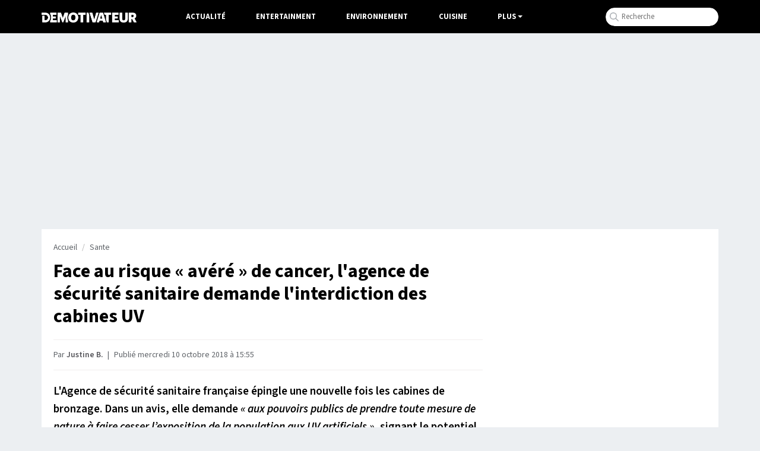

--- FILE ---
content_type: text/html; charset=UTF-8
request_url: https://www.demotivateur.fr/article/face-au-risque-avere-de-cancer-l-agence-de-securite-sanitaire-demande-l-interdiction-des-cabines-uv-14652
body_size: 17209
content:
<!doctype html>
<html lang="fr">
  <head>
    <meta charset="utf-8">
    <meta name="viewport" content="width=device-width, initial-scale=1, shrink-to-fit=no">
    <meta name="robots" content="index, follow, max-image-preview:large, max-snippet:-1, max-video-preview:-1">
    <title>Face au risque « avéré » de cancer, l'agence de sécurité sanitaire demande l'interdiction des cabines UV</title>
    <meta name="author" content="Demotivateur">
    <meta name="country" content="France">
    <meta name="description" content="L'Agence de sécurité sanitaire française épingle une nouvelle fois les cabines de bronzage. Dans un avis, elle demande « aux pouvoirs publics de prendre toute...">
    <meta property="og:site_name" content="Demotivateur">
    <meta property="og:title" content="Face au risque « avéré » de cancer, l'agence de sécurité sanitaire demande l'interdiction des cabines UV">
    <meta property="og:url" content="https://www.demotivateur.fr/article/face-au-risque-avere-de-cancer-l-agence-de-securite-sanitaire-demande-l-interdiction-des-cabines-uv-14652">
    <meta property="og:description" content="L'Agence de sécurité sanitaire française épingle une nouvelle fois les cabines de bronzage. Dans un avis, elle demande « aux pouvoirs publics de prendre toute...">
    <meta property="og:image" content="https://www.demotivateur.fr/images-buzz/cover/17157301355bbe009b220be_Couv2.jpg">
    <meta property="og:locale" content="fr_FR" />
    <meta name="twitter:card" content="summary_large_image">
    <meta name="twitter:site" content="@demotivateur">
    <meta name="twitter:title" content="Face au risque « avéré » de cancer, l'agence de sécurité sanitaire demande l'interdiction des cabines UV">
    <meta name="twitter:description" content="L'Agence de sécurité sanitaire française épingle une nouvelle fois les cabines de bronzage. Dans un avis, elle demande « aux pouvoirs publics de prendre toute...">
    <meta name="twitter:image" content="https://www.demotivateur.fr/images-buzz/cover/17157301355bbe009b220be_Couv2.jpg">
    <link rel="icon" type="image/ico" href="/img/favicon/favicon.ico">
    <link rel="icon" type="image/png" sizes="32x32" href="/img/favicon/favicon-32x32.png">
    <link rel="icon" type="image/png" sizes="16x16" href="/img/favicon/favicon-16x16.png">
    <link rel="apple-touch-icon" type="image/png" sizes="180x180" href="/img/apple-touch.png">
    <meta name="bsi" content="134559976793"/>
            <link rel="canonical" href="https://www.demotivateur.fr/article/face-au-risque-avere-de-cancer-l-agence-de-securite-sanitaire-demande-l-interdiction-des-cabines-uv-14652">    <link type="application/rss+xml" href="https://www.demotivateur.fr/news.rss" title="Demotivateur - Dernières news" rel="alternate">
<!-- Fonts early (HTTP/2 friendly) -->
  <link rel="preload" as="font" href="/google_fonts/nwpStKy2OAdR1K-IwhWudF-R3w8aZejf5Hc.woff2" type="font/woff2" crossorigin>
<link rel="preconnect" href="https://static.fastcmp.com" crossorigin>
<link rel="preconnect" href="https://sdk.mrf.io" crossorigin>
  <script data-cfasync="false">
  window.FAST_CMP_OPTIONS = {
    publisherName: 'Demotivateur',
    domainUid: '2881e1e0-1a0e-5a2b-80bf-7016b63a1967',
    countryCode: 'FR',
    policyUrl: 'https://www.demotivateur.fr/politique-de-confidentialite',
    displaySynchronous: false,
    customOpener: false,
    bootstrap: { excludedIABVendors: [], excludedGoogleVendors: [] },
    translations: {
      fr: {
        buttons: {
          accept: 'Fermer et Accepter',
        }
      },
    },
    publisherLogo: function (dom) {
      return dom.createElement('svg', {
        fill: 'none',
        viewBox: '0 0 400 41.611',
        height: '24px',
        children: [
          dom.createElement('path', {
            fill: '#000',
            d: 'M.503.39C.227.668 0 2.93 0 5.417v4.521l9.228.233c10.375.261 12.581 1.015 15.494 5.302 4.558 6.707-1.943 17.103-9.986 15.968-1.638-.231-1.651-.29-1.984-9.293l-.336-9.061H3.02v28.188l9.061-.051c10.56-.06 13.491-.988 18.293-5.793 10.25-10.255 7.585-26.497-5.398-32.893C20.51.338 2.161-1.273.503.39m35.906.047c-1.29.532-.999 5.341.5 8.281 3.296 6.461 3.267 17.1-.065 23.632-.918 1.798-1.279 3.631-1.141 5.779l.203 3.146h28.188v-9.396l-8.222-.188-8.221-.189v-6.67h12.752V16.107H47.651V10.11l7.886-.189 7.886-.189V.336L50.336.214C43.138.147 36.871.247 36.409.437m30.338.41c-.179.465-.245 9.752-.147 20.637l.179 19.791h10.738l.335-10.979.336-10.979 4.26 10.447c6.571 16.117 7.284 16.14 13.657.437l4.494-11.073.204 11.073.204 11.074h10.738l.2-3.448c.127-2.182-.305-4.948-1.174-7.529-1.868-5.544-1.867-13.496.002-18.491.953-2.548 1.314-4.879 1.174-7.576l-.202-3.895-7.115-.19C96.106-.081 97.072-.97 92.755 11.074c-1.862 5.192-3.538 8.945-3.748 8.389-.209-.554-1.757-4.921-3.44-9.705S82.139.825 81.69.54c-1.442-.916-14.577-.646-14.943.307m58.303.252c-15.874 5.625-17.374 30.527-2.31 38.326 16.602 8.594 35.055-4.718 31.7-22.868-2.375-12.849-16.213-20.127-29.39-15.458m29.101-.664c-.253.253-.46 2.524-.46 5.046v4.586h10.043l.18 15.604.18 15.604H175.503l.18-15.575.181-15.575 4.853-.197 4.853-.196V.336l-15.48-.18c-8.514-.099-15.687.027-15.939.279m34.756.379c-.185.484-.257 9.785-.159 20.67l.178 19.791h12.081l.18-15.159c.179-15.054.167-15.196-1.678-20.47l-1.858-5.31-4.203-.2c-2.995-.143-4.301.052-4.541.678m13.22.055c-.534.644.972 6.011 5.791 20.638l6.512 19.768 6.04.171c7.836.222 6.674 1.923 13.677-20.035C241.636-2.068 241.588 0 234.637 0c-5.103 0-5.318.331-9.164 14.094-1.908 6.829-3.534 12.489-3.614 12.577-.08.089-1.739-5.498-3.686-12.416-1.994-7.082-4.008-12.944-4.609-13.416-1.46-1.146-10.48-1.122-11.437.03m41.911.641c-.528.831-2.668 7.097-4.757 13.926-2.089 6.829-4.72 15.245-5.849 18.702-2.38 7.294-2.307 7.447 3.594 7.462 5.213.015 5.708-.288 6.682-4.092l.853-3.325 6.38.19 6.38.191.702 2.686c1.112 4.254 1.284 4.361 7.035 4.361 6.337 0 7.092-.574 5.78-4.394-.502-1.459-3.085-9.751-5.742-18.425-2.656-8.675-5.259-16.451-5.784-17.282-1.459-2.31-13.806-2.31-15.274 0m19.106-.896c-.813.521-.791 1.164.152 4.478 1.255 4.412 1.833 4.951 5.328 4.965l2.517.01v10.131c0 16.255 2.1 21.638 8.302 21.277l3.443-.2.18-15.575.18-15.575 4.854-.197 4.853-.196V.336l-14.43-.165c-7.936-.091-14.856.109-15.379.443m33.81.219c-.182.473-.25 9.766-.152 20.651l.178 19.791h28.188v-9.396l-8.222-.188-8.221-.189V25.503h5.314c7.428 0 7.438-.006 7.438-5.105v-4.291h-12.752V10.11l7.886-.189 7.886-.189V.336L310.89.154c-10.582-.141-13.679.009-13.936.679m30.819.137c-.973 2.537.129 28.859 1.322 31.58 2.896 6.604 7.343 9.031 16.543 9.031 14.943 0 18.277-5.172 17.967-27.877L363.423.336h-11.41l-.335 14.319-.336 14.32-1.883 1.62c-2.265 1.949-5.116 2.081-7.271.338-1.557-1.259-1.59-1.534-1.92-15.939L339.933.336l-5.884-.195c-4.776-.157-5.957-.001-6.276.829m39.509-.526c-1.306.528-1.205 39.356.106 40.444.585.486 2.817.709 5.872.586l4.928-.199.335-7.047c.428-8.974 1.087-9.051 5.749-.671 4.767 8.567 4.217 8.142 10.243 7.913 6.638-.251 6.711-.713 1.571-9.926l-3.931-7.047 1.915-1.169c6.671-4.069 6.298-15.724-.654-20.409-3.643-2.455-21.899-4.183-26.134-2.475M139.078 11.923c3.234 3.234 3.961 10.753 1.508 15.595-3.185 6.286-11.555 6.162-14.45-.214-5.085-11.2 5.063-23.26 12.942-15.381m247.116-.801c3.411 3.411-1.328 8.921-6.313 7.339-1.363-.432-2.088-6.768-.91-7.946.891-.891 6.168-.447 7.223.607m-133.643 6.16a1983.4 1983.4 0 0 0 1.569 6.04c.376 1.421.197 1.51-3.035 1.51-4.011 0-3.869.478-1.952-6.543 1.828-6.693 1.94-6.726 3.418-1.007',
          }, 'http://www.w3.org/2000/svg'),
        ],
      }, 'http://www.w3.org/2000/svg')
    },
  };

  (function(){var e={617:function(e){window.FAST_CMP_T0=Date.now();window.FAST_CMP_QUEUE={};window.FAST_CMP_QUEUE_ID=0;function a(){var e=Array.prototype.slice.call(arguments);if(!e.length)return Object.values(window.FAST_CMP_QUEUE);else if("ping"===e[0]){if("function"===typeof e[2])e[2]({cmpLoaded:false,cmpStatus:"stub",apiVersion:"2.0",cmpId:parseInt("388",10)})}else window.FAST_CMP_QUEUE[window.FAST_CMP_QUEUE_ID++]=e}e.exports={name:"light",handler:a}}};var a={};function t(r){var n=a[r];if(void 0!==n)return n.exports;var i=a[r]={exports:{}};e[r](i,i.exports,t);return i.exports}var r={};!function(){var e=t(617);var a="__tcfapiLocator";var r=window;var n=r;var i;function o(){var e=r.document;var t=!!r.frames[a];if(!t)if(e.body){var n=e.createElement("iframe");n.style.cssText="display:none";n.name=a;e.body.appendChild(n)}else setTimeout(o,5);return!t}function s(e){var a="string"===typeof e.data;var t={};if(a)try{t=JSON.parse(e.data)}catch(e){}else t=e.data;var r="object"===typeof t?t.__tcfapiCall:null;if(r)window.__tcfapi(r.command,r.version,(function(t,n){var i={__tcfapiReturn:{returnValue:t,success:n,callId:r.callId}};if(e&&e.source&&e.source.postMessage)e.source.postMessage(a?JSON.stringify(i):i,"*")}),r.parameter)}while(n){try{if(n.frames[a]){i=n;break}}catch(e){}if(n===r.top)break;n=n.parent}if("custom"!==r.FAST_CMP_HANDLER)if(!i){o();r.__tcfapi=e.handler;r.FAST_CMP_HANDLER=e.name;r.addEventListener("message",s,false)}else{r.__tcfapi=e.handler;r.FAST_CMP_HANDLER=e.name}}()})();
</script>
<script data-cfasync="false">
(function(){var e=!1;function n(){if(e)return;e=!0;var n=document.createElement("script");n.src="https://static.fastcmp.com/fast-cmp-stub.js",n.async=!0,n.setAttribute("data-cfasync","false"),document.head.appendChild(n)}"loading"===document.readyState?document.addEventListener("DOMContentLoaded",n,{once:!0}):setTimeout(n,0),["pointerdown","keydown","touchstart","scroll","wheel"].forEach(function(e){window.addEventListener(e,n,{once:!0,passive:!0})}),setTimeout(n,2e3)})();
</script>



<!-- CSS: non-blocking load (swap), with noscript fallback -->
  <link rel="preload" href="/style/css.css?v232" as="style">
  <link rel="stylesheet" href="/style/css.css?v232">

<script type="e4ce49598b3308c44ce29e92-text/javascript">
/* /assets/js/defer-flashbid-on-scroll-or-touch.js */
(function deferFlashbid() {
  let done = false;
  const opts = { passive: true, once: true };

  function finish() {
    if (done) return;
    done = true;
    window.removeEventListener('scroll', onTrigger, opts);
    window.removeEventListener('touchstart', onTrigger, opts);

    // Queue config so the vendor picks it up immediately.
    window._hbdbrk = window._hbdbrk || [];
    window._hbdbrk.push(['_vars', {
  page_type: 'article',
  custom1: 'Justine B.',
  custom2: ''
    }]);

    const s = document.createElement('script');
    s.src = 'https://www.flashb.id/boot/501a584f-bb33-5b7e-96f6-a40f14ce891e.js';
    s.async = true;
    document.head.appendChild(s);
    // 2. Load the second script (viously.com)
    const s2 = document.createElement('script');
    s2.id = 'xieg6Sie';
    s2.src = 'https://cdn.viously.com/js/sdk/boot.js';
    s2.async = true;
    document.head.appendChild(s2);
  }

  function onTrigger() { finish(); }

  window.addEventListener('scroll', onTrigger, opts);
  window.addEventListener('touchstart', onTrigger, opts);
})();
</script>
<script type="e4ce49598b3308c44ce29e92-text/javascript">
function displayMenu(t){document.getElementById("navbarNav").classList.toggle("show")}function displayMenu2(t){document.getElementById("testi").classList.toggle("show")}
</script>
<style>
div[data-actirise-slot=aside-bottom-desktop]{display:none}div[data-actirise-slot=aside-desktop],div[data-actirise-slot=top-content]{display:none;margin:10px auto}@media screen and (max-width:480px){div[data-actirise-slot=top-content].device-mobile{display:flex!important;width:100%;min-height:620px}}@media screen and (min-width:481px) and (max-width:769px){div[data-actirise-slot=aside-desktop].device-tablet,div[data-actirise-slot=top-content].device-tablet{display:flex!important;width:100%;min-height:620px}}div[data-actirise-slot=top-page]{display:none;margin:0 auto}@media screen and (min-width:770px){div[data-actirise-slot=aside-desktop].device-desktop,div[data-actirise-slot=aside-bottom-desktop].device-desktop{display:flex!important;width:100%;min-height:620px}div[data-actirise-slot=top-page].device-desktop{display:flex!important;width:100%;min-height:250px;margin-bottom:40px}}
</style>
<!-- Google tag (gtag.js) -->
<script async src="https://www.googletagmanager.com/gtag/js?id=G-3X1MS8SQM8" type="e4ce49598b3308c44ce29e92-text/javascript"></script>
<script type="e4ce49598b3308c44ce29e92-text/javascript">
  window.dataLayer = window.dataLayer || [];
  function gtag(){ dataLayer.push(arguments); }
  gtag('js', new Date());
  gtag('config', 'G-3X1MS8SQM8');
</script>

<script type="application/ld+json">
    {
      "@context": "https://schema.org",
      "@type": "WebSite",
      "name": "Demotivateur : actualité, divertissement...",
      "url": "https://www.demotivateur.fr",
      "image": "https://www.demotivateur.fr/img/logodemoshema.jpg",
                        "publisher": {
                "@type": "Organization",
                "name": "Demotivateur"
            },
      "sameAs": [
        "https://www.facebook.com/demotivateur",
        "https://www.instagram.com/demotivateur",
        "https://www.linkedin.com/company/demotivateur",
        "https://x.com/Demotivateur"
      ]
    }
</script>
</head>
<body>
    <nav class="navbar fixed-top navbar-expand-lg navbar-dark bg-light">
    <div class="container d-flex justify-content-between">
      <button class="navbar-toggler" type="button" onclick="if (!window.__cfRLUnblockHandlers) return false; displayMenu(event)" aria-label="Hamburger Menu" data-cf-modified-e4ce49598b3308c44ce29e92-="">
        <span class="navbar-toggler-icon"></span>
      </button>
      <a class="navbar-brand" href="/"><img width="160" height="17" src="/img/demo_logo.png" alt="Demotivateur"><span class="header-main-logo-name">Demotivateur</span></a>
      <div class="collapse navbar-collapse" id="navbarNav">
        <ul class="navbar-nav nav-center">
          <li class="nav-item ">
            <a class="nav-link" href="/actualite">Actualité</a>
          </li>
          <li class="nav-item ">
            <a class="nav-link" href="/entertainment">Entertainment</a>
          </li>
          <li class="nav-item ">
            <a class="nav-link" href="/environnement">Environnement</a>
          </li>
          <li class="nav-item">
            <a class="nav-link" href="/food">Cuisine</a>
          </li>
            <li class="nav-item dropdown">
              <span class="nav-link dropdown-toggle" onclick="if (!window.__cfRLUnblockHandlers) return false; displayMenu2(event)" style="color:#fff;cursor:pointer;" data-cf-modified-e4ce49598b3308c44ce29e92-="">Plus</span>
             <ul class="dropdown-menu multi-column columns-2" id="testi">
              <div class="container" style="max-width:800px;padding-bottom: 20px;">
              	<div class="titre-menu" style="color:#000;">Thématiques</div>
                <div class="row">
                  <div class="col-sm-4">
                    <ul class="multi-column-dropdown bright">
                      <li><a href="/animaux">Animaux</a></li>
                      <li><a href="/astrologie">Astrologie</a></li>
                      <li><a href="/maison">Maison - Décoration</a></li>
                      <li><a href="/bons-plans">Bons Plans</a></li>
                      <li><a href="/art-photographie">Art & Photographie</a></li>
                      <li><a href="/insolite">Insolite</a></li>
                    </ul>
                  </div>
                  <div class="col-sm-4">
                    <ul class="multi-column-dropdown bright">
                      <li><a href="/cadeau">Idées cadeaux</a></li>
                      <li><a href="/lifestyle">Lifestyle</a></li>
                      <li><a href="/quiz">Quiz</a></li>
                      <li><a href="/sante">Santé</a></li>
                      <li><a href="/sciences">Sciences</a></li>
                      <li><a href="/sport">Sport</a></li>
                    </ul>
                  </div>
                  <div class="col-sm-4">
                    <ul class="multi-column-dropdown">
                      <li><a href="/high-tech">High-Tech</a></li>
                      <li><a href="/top">Top articles</a></li>
                      <li><a href="/vie-pratique">Vie Pratique</a></li>
                      <li><a href="/voyage">Voyage</a></li>
                    </ul>
                  </div>
                </div>
              </div>
              </ul>
            </li>
        </ul>
<ul class="navbar-nav ml-auto">
          <li class="nav-item">
            <div class="input-group">
              <form class="search-container" autocomplete="off" action="/recherche.php" method="POST" id="rec">
              <input type="text" name="s" class="form-control rechercheDemo" placeholder="Recherche" maxlength="100" id="recloc">
              <input type="hidden" name="tokken" value="75d66fbc2fcb034c05b8f484df2de82d">
              </form>
              <script type="e4ce49598b3308c44ce29e92-text/javascript">const form=document.getElementById("rec");form.addEventListener("submit",function(b){function a(b){b.preventDefault(),console.log("Form submitted"),form.removeEventListener("submit",a),form.addEventListener("submit",a=>a.preventDefault())}form.addEventListener("submit",a)})</script>
            </div>
          </li>
        </ul>
      </div>
    </div>
    </nav><script type="application/ld+json">
{
  "@context": "http://schema.org",
  "@type": "NewsArticle",
  "mainEntityOfPage": {
    "@type": "WebPage",
    "@id": "https://www.demotivateur.fr/article/face-au-risque-avere-de-cancer-l-agence-de-securite-sanitaire-demande-l-interdiction-des-cabines-uv-14652"
  },
  "headline": "Face au risque \u00ab\u00a0av\u00e9r\u00e9\u00a0\u00bb de cancer, l'agence de s\u00e9curit\u00e9 sanitaire demande l'interdiction des cabines UV",
  "articleBody": "L'Agence de s\u00e9curit\u00e9 sanitaire fran\u00e7aise \u00e9pingle une nouvelle fois les cabines de bronzage. Dans un avis, elle demande \u00ab\u00a0aux pouvoirs publics de prendre toute mesure de nature \u00e0\u00a0faire cesser l\u2019exposition de la population aux UV artificiels\u00a0\u00bb, signant le potentiel arr\u00eat de mort de ces centres en France.\r\nCr\u00e9dits : Rido \/ Shutterstock\r\nUn teint h\u00e2l\u00e9 toute l'ann\u00e9e, m\u00eame durant l'hiver le plus glacial. C'est ce que nous promettent les centres de bronzage qui s\u00e9duisent nombre de personnes, et ce malgr\u00e9 les multiples avertissements \u00e0 leur \u00e9gard. L'exposition aux rayons ultraviolets aurait des cons\u00e9quences n\u00e9fastes sur la sant\u00e9, comme l'augmentation du risque de d\u00e9velopper un cancer de la peau.\r\nCes \u00ab\u00a0cabines miracle\u00a0\u00bb sont une nouvelle fois point\u00e9es du doigt, cette fois-ci par l'Agence nationale de s\u00e9curit\u00e9 sanitaire de l'alimentation, de l'environnement et du travail (Anses), qui a \u00e9t\u00e9 sollicit\u00e9e par le minist\u00e8re de la Sant\u00e9 pour \u00e9mettre un avis sur ce sujet controvers\u00e9.\r\nDans une note publi\u00e9e ce mercredi, l'instance recommande l'arr\u00eat total de l'activit\u00e9 li\u00e9e au bronzage artificiel. Elle prie les pouvoirs publics de \u00ab\u00a0prendre toute mesure de nature \u00e0 faire cesser l'exposition de la population aux UV artificiels\u00a0\u00e9mis par les cabines de bronzage\u00a0\u00bb devant un risque de cancer \u00ab\u00a0av\u00e9r\u00e9\u00a0\u00bb.\r\n\u00ab\u00a0On ne peut plus attendre, s'indigne aupr\u00e8s de l'AFP Olivier Merckel, chef de l'unit\u00e9 d'\u00e9valuation des risques aux agents physiques \u00e0 l'Anses.\u00a0Les donn\u00e9es scientifiques s'accumulent, il n'y a plus de doute, on a des preuves solides, le risque de cancer est av\u00e9r\u00e9, on a des donn\u00e9es chiffr\u00e9es sur les risques pour les jeunes, pour toute la population\u00a0\u00bb.\r\nAucun b\u00e9n\u00e9fice pour la peau\r\n\u00ab\u00a0Les cabines de bronzage \u00e9mettent des rayonnements \u00e0 forte intensit\u00e9, \u00e9quivalant \u00e0 l\u2019exposition \u00e0 un soleil tropical. Ces doses re\u00e7ues lors des s\u00e9ances de bronzage artificiel se cumulent \u00e0 celles re\u00e7ues naturellement. Elles provoquent des dommages de l\u2019ADN et augmentent le risque de cancers cutan\u00e9s\u00a0\u00bb, assure l'Anses.\r\nLa dangerosit\u00e9 du bronzage artificiel est accrue chez les jeunes, comme le soulignait l'Agence en 2014. \u00ab\u00a0Les personnes ayant eu recours au moins une fois aux cabines de bronzage avant l\u2019\u00e2ge de 35 ans augmentent de 59\u00a0% le risque de d\u00e9velopper un m\u00e9lanome cutan\u00e9\u00a0\u00bb, explique-t-elle.\r\nLe Centre international de recherche sur le cancer (Circ) classe d'ailleurs les rayonnements UV artificiels comme \u00ab\u00a0canc\u00e9rog\u00e8nes certains\u00a0\u00bb pour l\u2019Homme depuis 2009.\r\nOutre le risque de cancer, les rayonnements artificiels entra\u00eenent d'autres effets d\u00e9l\u00e9t\u00e8res, comme un\u00a0vieillissement acc\u00e9l\u00e9r\u00e9 de la peau, \u00ab\u00a0quatre fois plus rapide avec les lampes de bronzage qu'avec le soleil\u00a0\u00bb. Aucun apport en vitamine D et pas de protection vis-\u00e0-vis des coups de soleil, les UV \u00e0 fin esth\u00e9tique ne pr\u00e9sentent d\u00e9finitivement \u00ab\u00a0aucun b\u00e9n\u00e9fice\u00a0\u00bb, mart\u00e8le Olivier Merckel.\r\nUne interdiction demand\u00e9e depuis 2015\r\nDe son c\u00f4t\u00e9, le syndicat national des professionnels du bronzage en cabine maintient dans un communiqu\u00e9 paru ce mercredi que \u00ab\u00a0le bronzage raisonn\u00e9 n'est pas dangereux et participe au bien-\u00eatre des Fran\u00e7ais\u00a0\u00bb.\r\nLe syndicat d\u00e9nonce \u00e9galement la potentielle \u00ab\u00a0destruction de 20\u2009000 emplois dans la fili\u00e8re beaut\u00e9 bien \u00eatre en France\u00a0\u00bb si le gouvernement venait \u00e0 suivre les recommandations de l'Anses. \u00ab\u00a0Depuis ces quatre derni\u00e8res ann\u00e9es, 25\u00a0% des centres de bronzage ont disparu\u00a0\u00bb, ajoute-t-il.\r\nL'interdiction de ces cabines est demand\u00e9e depuis 2015 par les dermatologues, l'Acad\u00e9mie de m\u00e9decine et m\u00eame les s\u00e9nateurs, mais sans \u00eatre suivie \u00e0 ce jour par les pouvoirs publics, qui se sont content\u00e9s de durcir leur r\u00e9glementation. La pratique du bronzage en cabines a notamment \u00e9t\u00e9 interdite aux mineurs, toutefois \u00ab\u00a0les contr\u00f4les montrent qu'il y a encore une fraction non n\u00e9gligeable des moins de 18 ans qui le pratiquent\u00a0\u00bb, regrette Olivier Merckel.\r\nReste au minist\u00e8re de la Sant\u00e9, \u00e0 qui l'avis a \u00e9t\u00e9 transmis, de prendre sa d\u00e9cision.",
  "author": {
    "@type": "Person",
    "name": "Justine B.",
    "url": "https://www.demotivateur.fr/redaction/justine-b"
      },
  "publisher": {
    "@type": "Organization",
    "name": "Demotivateur",
    "logo": {
      "@type": "ImageObject",
      "url": "https://www.demotivateur.fr/img/logoshema.jpg"
    }
  },
  "image": {
    "@type": "ImageObject",
    "url": "https://www.demotivateur.fr/images-buzz/cover/17157301355bbe009b220be_Couv2.jpg",
    "width": "800",
    "height": "420"
  },"datePublished": "2018-10-10T15:55:18+01:00"}
</script>

<div data-actirise-slot="top-page" class="device-desktop ads" style="min-height: 250px;"></div>
<style>
.cadeau{width:290px;padding:10px;text-align:center;background-color:#35c78d;color:#fff;font-weight:600;cursor:pointer;font-size:1rem;border-radius:22px;margin-top:10px;margin-bottom:60px}a.link_cadeau{color:#fff;text-decoration:none;color:#fff!important}
.recette_btn {
    width: 290px;
    padding: 10px;
    text-align: center;
    background-color: #e0625c;
    color: #fff;
    font-weight: 600;
    cursor: pointer;
    font-size: 1rem;
    border-radius: 22px;
    margin-top: 10px;
    margin-bottom: 60px;
}
a.link_recette_btn {
    color: #fff;
    text-decoration: none;
    color: #fff !important;
}
</style>
<div class="container d-flex justify-content-between contenu-article">
<div class="container main-content">
  <div class="row main article">
    <div class="col-lg-8">
<nav aria-label="breadcrumb"><ol class="breadcrumb"><li class="breadcrumb-item"><a title="Demotivateur" href="https://www.demotivateur.fr/">Accueil</a></li><li class="breadcrumb-item"><a href="https://www.demotivateur.fr/sante">Sante</a></li></ol></nav>
<h1>Face au risque « avéré » de cancer, l'agence de sécurité sanitaire demande l'interdiction des cabines UV</h1>

<p class="article-meta">Par <a rel="author" href="/redaction/justine-b" class="linkbio">Justine B.</a>
  <span class="dot">|</span>
            <time datetime="2018-10-10T15:55:18+01:00">
    Publié mercredi 10 octobre 2018 à 15:55  </time>
</p>
      <div id="wrap" class="contenu-article article-body ">
        <style>
.relative_vds{margin-top: 40px;margin-bottom: 30px;margin-left: -20px;margin-right: -15px;
background-color: rgb(241 245 251);
padding-left: 20px;padding-right: 15px;padding-bottom: 15px;min-height: 300px;}
</style>
<div data-actirise-slot="top-content" class="device-mobile device-tablet ads"></div>
<script type="e4ce49598b3308c44ce29e92-text/javascript">
var ads = document.createElement("div");
ads.classList.add('relative_vds');
ads.innerHTML = '<div class="viou" style="font-size:0.8rem;text-align:center;color:#71737E;line-height:34px;margin-top:20px;">La suite après cette vidéo</div><div class="vsly-player" data-template="PVXmg9E5lwNZu" style="background:#ddd;padding-top:56.25%;font-size:0;position:relative;overflow:hidden;width:100%;margin-bottom:20px;"></div>';
</script>
<p><strong>L'Agence de s&eacute;curit&eacute; sanitaire fran&ccedil;aise &eacute;pingle une nouvelle fois les cabines de bronzage. Dans un avis, elle demande <em>&laquo;&nbsp;aux pouvoirs publics de prendre toute mesure de nature &agrave;&nbsp;faire cesser l&rsquo;exposition de la population aux UV artificiels&nbsp;&raquo;</em>, signant le potentiel arr&ecirc;t de mort de ces centres en France.</strong></p>
<p><img loading="lazy" fetchpriority="low" src="https://www.demotivateur.fr/images-buzz/Bronzage/Couv4.jpg" width="660" height="438" caption="false" /><span class="source_img">Cr&eacute;dits : Rido / Shutterstock</span></p>
<p>Un teint h&acirc;l&eacute; toute l'ann&eacute;e, m&ecirc;me durant l'hiver le plus glacial. C'est ce que nous promettent les centres de bronzage qui s&eacute;duisent nombre de personnes, et ce malgr&eacute; les multiples avertissements &agrave; leur &eacute;gard. L'exposition aux rayons ultraviolets aurait des cons&eacute;quences n&eacute;fastes sur la sant&eacute;, comme l'augmentation du risque de d&eacute;velopper un cancer de la peau.</p>
<p>Ces &laquo;&nbsp;cabines miracle&nbsp;&raquo; sont une nouvelle fois point&eacute;es du doigt, cette fois-ci par l'Agence nationale de s&eacute;curit&eacute; sanitaire de l'alimentation, de l'environnement et du travail (Anses), qui a &eacute;t&eacute; sollicit&eacute;e par le minist&egrave;re de la Sant&eacute; pour &eacute;mettre un avis sur ce sujet controvers&eacute;.</p>
<p>Dans une note publi&eacute;e ce mercredi, l'instance recommande l'arr&ecirc;t total de l'activit&eacute; li&eacute;e au bronzage artificiel. Elle prie les pouvoirs publics de <em>&laquo;&nbsp;prendre toute mesure de nature &agrave; faire cesser l'exposition de la population aux UV artificiels&nbsp;&eacute;mis par les cabines de bronzage&nbsp;&raquo;</em> devant un risque de cancer <em>&laquo;&nbsp;av&eacute;r&eacute;&nbsp;&raquo;</em>.</p>
<p><em>&laquo;&nbsp;On ne peut plus attendre</em>, s'indigne aupr&egrave;s de l'AFP Olivier Merckel, chef de l'unit&eacute; d'&eacute;valuation des risques aux agents physiques &agrave; l'Anses.<em>&nbsp;Les donn&eacute;es scientifiques s'accumulent, il n'y a plus de doute, on a des preuves solides, le risque de cancer est av&eacute;r&eacute;, on a des donn&eacute;es chiffr&eacute;es sur les risques pour les jeunes, pour toute la population&nbsp;&raquo;.</em></p>
<p><span class="titre-liste">Aucun b&eacute;n&eacute;fice pour la peau</span></p>
<p><em>&laquo;&nbsp;Les cabines de bronzage &eacute;mettent des rayonnements &agrave; forte intensit&eacute;, &eacute;quivalant &agrave; l&rsquo;exposition &agrave; un soleil tropical. Ces doses re&ccedil;ues lors des s&eacute;ances de bronzage artificiel se cumulent &agrave; celles re&ccedil;ues naturellement. Elles provoquent des dommages de l&rsquo;ADN et augmentent le risque de cancers cutan&eacute;s</em>&nbsp;&raquo;, assure l'Anses.</p>
<p>La dangerosit&eacute; du bronzage artificiel est accrue chez les jeunes, comme le soulignait l'Agence en 2014. <em>&laquo;&nbsp;Les personnes ayant eu recours au moins une fois aux cabines de bronzage avant l&rsquo;&acirc;ge de 35 ans augmentent de 59&nbsp;% le risque de d&eacute;velopper un m&eacute;lanome cutan&eacute;&nbsp;&raquo;</em>, explique-t-elle.</p>
<p><strong>Le Centre international de recherche sur le cancer (Circ) classe d'ailleurs les rayonnements UV artificiels comme &laquo;&nbsp;canc&eacute;rog&egrave;nes certains&nbsp;&raquo; pour l&rsquo;Homme depuis 2009.</strong></p>
<p>Outre le risque de cancer, les rayonnements artificiels entra&icirc;nent d'autres effets d&eacute;l&eacute;t&egrave;res, comme un&nbsp;vieillissement acc&eacute;l&eacute;r&eacute; de la peau, <em>&laquo;&nbsp;quatre fois plus rapide avec les lampes de bronzage qu'avec le soleil&nbsp;&raquo;</em>. Aucun apport en vitamine D et pas de protection vis-&agrave;-vis des coups de soleil, les UV &agrave; fin esth&eacute;tique ne pr&eacute;sentent d&eacute;finitivement <em>&laquo;&nbsp;aucun b&eacute;n&eacute;fice&nbsp;&raquo;</em>, mart&egrave;le Olivier Merckel.</p>
<p><span class="titre-liste">Une interdiction demand&eacute;e depuis 2015</span></p>
<p>De son c&ocirc;t&eacute;, le syndicat national des professionnels du bronzage en cabine maintient <a href="https://www.snpbc.org/category/communiques-snpbc/" target="_blank" rel="noopener">dans un communiqu&eacute; paru ce mercredi</a> que <em>&laquo;&nbsp;le bronzage raisonn&eacute; n'est pas dangereux et participe au bien-&ecirc;tre des Fran&ccedil;ais&nbsp;&raquo;</em>.</p>
<p>Le syndicat d&eacute;nonce &eacute;galement la potentielle <em>&laquo;&nbsp;destruction de 20&thinsp;000 emplois dans la fili&egrave;re beaut&eacute; bien &ecirc;tre en France&nbsp;&raquo;</em> si le gouvernement venait &agrave; suivre les recommandations de l'Anses. <em>&laquo;&nbsp;Depuis ces quatre derni&egrave;res ann&eacute;es, 25&nbsp;% des centres de bronzage ont disparu&nbsp;&raquo;</em>, ajoute-t-il.</p>
<p>L'interdiction de ces cabines est demand&eacute;e depuis 2015 par les dermatologues, l'Acad&eacute;mie de m&eacute;decine et m&ecirc;me les s&eacute;nateurs, mais sans &ecirc;tre suivie &agrave; ce jour par les pouvoirs publics, qui se sont content&eacute;s de durcir leur r&eacute;glementation. La pratique du bronzage en cabines a notamment &eacute;t&eacute; interdite aux mineurs, toutefois <em>&laquo;&nbsp;les contr&ocirc;les montrent qu'il y a encore une fraction non n&eacute;gligeable des moins de 18 ans qui le pratiquent&nbsp;&raquo;</em>, regrette Olivier Merckel.</p>
<p><strong>Reste au minist&egrave;re de la Sant&eacute;, &agrave; qui l'avis a &eacute;t&eacute; transmis, de prendre sa d&eacute;cision.</strong><span></span></p><script type="e4ce49598b3308c44ce29e92-text/javascript">
var parentDiv=document.getElementById("wrap"),p=parentDiv.getElementsByTagName("p"),middle=Math.round(p.length/3),child=p[middle];try{if("H2"===child.previousElementSibling.tagName)var child=child.previousElementSibling;}catch(e){}try{parentDiv.insertBefore(ads,child)}catch(e){var middle=Math.round(p.length/6)+1,child=p[middle];parentDiv.insertBefore(ads,child)}
</script>
</div> 
<div class="source">
Source : <a rel="noopener" href="https://www.anses.fr/fr/content/cabines-de-bronzage-l%E2%80%99anses-rappelle-le-risque-av%C3%A9r%C3%A9-de-cancer-de-la-peau " target="_blank">Anses</a>
</div>
 
<style>
.mrf-link,.rightColumn{font-weight:600;line-height:22px}.mrf-link img,.twoColumns{border-radius:12px}.brand-actirise{display:none!important}.twoColumns{display:flex;flex-direction:row;align-items:center;background-color:#f9f9fb;margin-bottom:20px}.f{margin-top:30px;margin-bottom:15px!important}.rightColumn{max-width:100%;margin-left:20px;padding-top:10px;padding-bottom:10px;padding-right:10px;font-size:1rem}.mrf-link{font-size:1.02rem}.actirise-brand{margin-bottom:20px!important;min-height:325.594px;}
</style>
<div
  class="related"
  id="related"
  style="min-height:270px;margin-top:30px;margin-bottom:30px;"
>
        <div class="title-related" style="font-weight:700;font-size:1.2rem;">
          À lire aussi
        </div>

                <a href="/lifestyle/voici-pourquoi-il-faut-a-tout-prix-laver-la-peau-des-bananes-meme-si-vous-ne-la-mangez-pas-46873?utm_source=Demotivateur&utm_medium=internal&utm_campaign=related"
           style="color:#141414">
          <div class="twoColumns">
            <div class="left">
              <img
                loading="lazy"
                width="130"
                height="100"
                style="width:130px;height:100px;border-radius:10px;object-fit:cover;"
                src="/cdn-cgi/image/width=220,fit=scale-down/images-buzz/cover/1058484062696e4e7801c438.48773678_COVER.jpg"
                alt="Bananes rincées sous l&#039;eau">
            </div>
            <div class="rightColumn">
              Vous devez toujours laver la peau des bananes avant de les éplucher            </div>
          </div>
        </a>
                <a href="/animaux/une-touriste-de-19-ans-retrouvee-morte-sur-une-plage-australienne-entouree-d-une-dizaine-de-chiens-sauvages-46872?utm_source=Demotivateur&utm_medium=internal&utm_campaign=related"
           style="color:#141414">
          <div class="twoColumns">
            <div class="left">
              <img
                loading="lazy"
                width="130"
                height="100"
                style="width:130px;height:100px;border-radius:10px;object-fit:cover;"
                src="/cdn-cgi/image/width=220,fit=scale-down/images-buzz/cover/730013364696e4672b70b23.12582252_iStock-2245069272.jpg"
                alt="Gros plan sur un dingo marchant sur du sable ">
            </div>
            <div class="rightColumn">
              Une touriste de 19 ans aurait été tuée par une dizaine de dingos sur une plage australienne            </div>
          </div>
        </a>
        
        </div>

<div>
<div class="gg_news" style="float: right;">
<a class="news_button" target="_blank" href="https://news.google.com/publications/CAAqKggKIiRDQklTRlFnTWFoRUtEMlJsYlc5MGFYWmhkR1YxY2k1bWNpZ0FQAQ?hl=fr&gl=FR&ceid=FR%3Afr">
<img loading="lazy" src="https://www.demotivateur.fr/images/suivre_google.webp" alt="" width="15" height="13">
<span>Suivez nous sur Google News</span>
</a>
</div>
</div>
<div style="clear:both;"></div>

<div class="keywords" style="display:inline-block;margin-top:0px;margin-bottom:10px;">
</div>

     <div class="partages">
        <div class="row inner">
          <a data-num="14652" id="article/face-au-risque-avere-de-cancer-l-agence-de-securite-sanitaire-demande-l-interdiction-des-cabines-uv" class="col facebook countshare lim" href="https://www.facebook.com/sharer/sharer.php?u=https://www.demotivateur.fr/article/face-au-risque-avere-de-cancer-l-agence-de-securite-sanitaire-demande-l-interdiction-des-cabines-uv-14652" target="_blank" onclick="if (!window.__cfRLUnblockHandlers) return false; javascript:window.open(this.href, '', 'menubar=no,toolbar=no,resizable=yes,scrollbars=yes,height=260,width=500');myFb();return false;" title="Share on Facebook" rel="noopener" data-cf-modified-e4ce49598b3308c44ce29e92-=""><svg xmlns="http://www.w3.org/2000/svg" x="0px" y="0px" width="24" height="24" viewBox="0,0,256,256" style="fill:#000000;vertical-align: sub;"> <g fill="#ffffff" fill-rule="nonzero" stroke="none" stroke-width="1" stroke-linecap="butt" stroke-linejoin="miter" stroke-miterlimit="10" stroke-dasharray="" stroke-dashoffset="0" font-family="none" font-weight="none" font-size="none" text-anchor="none" style="mix-blend-mode: normal"><g transform="scale(10.66667,10.66667)"><path d="M17.525,9h-3.525v-2c0,-1.032 0.084,-1.682 1.563,-1.682h1.868v-3.18c-0.909,-0.094 -1.823,-0.14 -2.738,-0.138c-2.713,0 -4.693,1.657 -4.693,4.699v2.301h-3v4l3,-0.001v9.001h4v-9.003l3.066,-0.001z"></path></g></g> </svg></a>
<a class="col whatsapp lim" title="Whatsapp Share" href="https://api.whatsapp.com/send?text=https://www.demotivateur.fr/article/face-au-risque-avere-de-cancer-l-agence-de-securite-sanitaire-demande-l-interdiction-des-cabines-uv-14652" target="_blank" rel="noopener"><svg xmlns="http://www.w3.org/2000/svg" x="0px" y="0px" width="25" height="25" viewBox="0,0,256,256" style="fill:#000000;vertical-align: sub;">
<g fill="#ffffff" fill-rule="evenodd" stroke="none" stroke-width="1" stroke-linecap="butt" stroke-linejoin="miter" stroke-miterlimit="10" stroke-dasharray="" stroke-dashoffset="0" font-family="none" font-weight="none" font-size="none" text-anchor="none" style="mix-blend-mode: normal"><g transform="scale(8,8)"><path d="M24.50391,7.50391c-2.25781,-2.25781 -5.25781,-3.50391 -8.45312,-3.50391c-6.58594,0 -11.94922,5.35938 -11.94922,11.94531c-0.00391,2.10547 0.54688,4.16016 1.59375,5.97266l-1.69531,6.19141l6.33594,-1.66406c1.74219,0.95313 3.71094,1.45313 5.71094,1.45703h0.00391c6.58594,0 11.94531,-5.35937 11.94922,-11.94922c0,-3.19141 -1.24219,-6.19141 -3.49609,-8.44922zM16.05078,25.88281h-0.00391c-1.78125,0 -3.53125,-0.48047 -5.05469,-1.38281l-0.36328,-0.21484l-3.76172,0.98438l1.00391,-3.66406l-0.23437,-0.375c-0.99609,-1.58203 -1.51953,-3.41016 -1.51953,-5.28516c0,-5.47266 4.45703,-9.92578 9.9375,-9.92578c2.65234,0 5.14453,1.03516 7.01953,2.91016c1.875,1.87891 2.90625,4.37109 2.90625,7.02344c0,5.47656 -4.45703,9.92969 -9.92969,9.92969zM21.49609,18.44531c-0.29687,-0.14844 -1.76562,-0.87109 -2.03906,-0.96875c-0.27344,-0.10156 -0.47266,-0.14844 -0.67187,0.14844c-0.19922,0.30078 -0.76953,0.97266 -0.94531,1.17188c-0.17187,0.19531 -0.34766,0.22266 -0.64453,0.07422c-0.30078,-0.14844 -1.26172,-0.46484 -2.40234,-1.48437c-0.88672,-0.78906 -1.48828,-1.76953 -1.66016,-2.06641c-0.17578,-0.30078 -0.01953,-0.46094 0.12891,-0.60937c0.13672,-0.13281 0.30078,-0.34766 0.44922,-0.52344c0.14844,-0.17187 0.19922,-0.29687 0.30078,-0.49609c0.09766,-0.19922 0.04688,-0.375 -0.02734,-0.52344c-0.07422,-0.14844 -0.67187,-1.62109 -0.92187,-2.21875c-0.24219,-0.58203 -0.48828,-0.5 -0.67187,-0.51172c-0.17187,-0.00781 -0.37109,-0.00781 -0.57031,-0.00781c-0.19922,0 -0.52344,0.07422 -0.79687,0.375c-0.27344,0.29688 -1.04297,1.01953 -1.04297,2.48828c0,1.46875 1.07031,2.89063 1.21875,3.08984c0.14844,0.19531 2.10547,3.21094 5.10156,4.50391c0.71094,0.30859 1.26563,0.49219 1.69922,0.62891c0.71484,0.22656 1.36719,0.19531 1.88281,0.12109c0.57422,-0.08594 1.76563,-0.72266 2.01563,-1.42187c0.24609,-0.69531 0.24609,-1.29297 0.17188,-1.41797c-0.07422,-0.125 -0.27344,-0.19922 -0.57422,-0.35156z"></path></g></g>
</svg></a> 
<a class="col twitter lim" href="https://twitter.com/share?url=https://www.demotivateur.fr/article/face-au-risque-avere-de-cancer-l-agence-de-securite-sanitaire-demande-l-interdiction-des-cabines-uv-14652&via=Demotivateur&text=Face au risque « avéré » de cancer, l'agence de sécurité sanitaire demande l'interdiction des cabines UV" onclick="if (!window.__cfRLUnblockHandlers) return false; javascript:window.open(this.href, '', 'menubar=no,toolbar=no,resizable=yes,scrollbars=yes,height=650,width=780');return false;" target="_blank" title="Share on X" rel="noopener" data-cf-modified-e4ce49598b3308c44ce29e92-=""><svg xmlns="http://www.w3.org/2000/svg" x="0px" y="0px" width="24" height="24" viewBox="0,0,256,256"
style="fill:#000000;vertical-align:sub;">
<g fill="#ffffff" fill-rule="nonzero" stroke="none" stroke-width="1" stroke-linecap="butt" stroke-linejoin="miter" stroke-miterlimit="10" stroke-dasharray="" stroke-dashoffset="0" font-family="none" font-weight="none" font-size="none" text-anchor="none" style="mix-blend-mode: normal"><g transform="scale(8.53333,8.53333)"><path d="M26.37,26l-8.795,-12.822l0.015,0.012l7.93,-9.19h-2.65l-6.46,7.48l-5.13,-7.48h-6.95l8.211,11.971l-0.001,-0.001l-8.66,10.03h2.65l7.182,-8.322l5.708,8.322zM10.23,6l12.34,18h-2.1l-12.35,-18z"></path></g></g>
</svg></a>
</div>
</div>
<style>
    #taboola-below-article-thumbnails{
        padding:15px !important;
    }
    .thumbBlock{
        border-radius: 10px !important;
    }
</style>
<div class="taboola" style="min-height:1000px;">
<div id="taboola-below-article-thumbnails" style="background-color: transparent !important;"></div>
<script type="e4ce49598b3308c44ce29e92-text/javascript">
  window._taboola = window._taboola || [];
  _taboola.push({
    mode: 'alternating-thumbnails-a',
    container: 'taboola-below-article-thumbnails',
    placement: 'Below Article Thumbnails',
    target_type: 'mix'
  });
</script>
</div>
<div class="bio-row">
  <div class="bio-column1">
<p><img loading="lazy" src="/img/profile.png" width="90" height="90" alt="author-avatar"></p>
  </div>
  <div class="bio-column2">
<h2 class="authname">Au sujet de l'auteur : <a class="author-name" rel=author href="/redaction/justine-b">Justine B.</a></h2>
<p style="font-size: 0.95rem;color:#747681;">
Journaliste</p>
  </div>
</div>
</div>
<style>
.card-img-top {border-radius: 10px !important;}
.card-img-top {
  aspect-ratio: 960 / 540; /* Force le ratio 16:9 */
  width: 100%;
  height: auto;
  border-radius: 10px !important; /* Garder votre style existant */
}
</style>
<div class="col-md-4 droite">
<div data-actirise-slot="aside-desktop" class="device-tablet device-desktop ads"></div>
<div class="titre-col">
À lire aussi
</div>
<div class="card mb-3">
  <a href="/article/ce-chasseur-est-sanctionne-d-une-interdiction-de-chasse-a-vie-suite-a-une-macabre-decouverte-chez-lui-46586">
    <img loading="lazy" class="card-img-top" alt="Capture d&#039;écran montrant les têtes de cerfs tués illégalement " width="960" height="540"
         srcset="
           /cdn-cgi/image/fit=scale-down,width=320,quality=60/images-buzz/cover/9099329326952854d1b6b28.76842038_COUV.jpg   320w,
           /cdn-cgi/image/fit=scale-down,width=640,quality=60/images-buzz/cover/9099329326952854d1b6b28.76842038_COUV.jpg   640w,
           /cdn-cgi/image/fit=scale-down,width=960,quality=60/images-buzz/cover/9099329326952854d1b6b28.76842038_COUV.jpg   960w,
           /cdn-cgi/image/fit=scale-down,width=1280,quality=60/images-buzz/cover/9099329326952854d1b6b28.76842038_COUV.jpg 1280w
         "
         src="/cdn-cgi/image/width=960,quality=60/https://www.demotivateur.fr/images-buzz/cover/17157301355bbe009b220be_Couv2.jpg" />
    <div class="card-body"><div class="card-title">Ce chasseur est sanctionné d&#039;une interdiction de chasse à vie, suite à une macabre découverte chez lui</div></div>
  </a>
</div><div class="card mb-3">
  <a href="/article/pneus-hiver-les-criteres-indispensables-pour-rouler-en-toute-securite-46687">
    <img loading="lazy" class="card-img-top" alt="Pneu d&#039;un véhicule circulant sur une route enneigée" width="960" height="540"
         srcset="
           /cdn-cgi/image/fit=scale-down,width=320,quality=60/images-buzz/cover/1829509330695d18121cde02.48956864_-1-.png   320w,
           /cdn-cgi/image/fit=scale-down,width=640,quality=60/images-buzz/cover/1829509330695d18121cde02.48956864_-1-.png   640w,
           /cdn-cgi/image/fit=scale-down,width=960,quality=60/images-buzz/cover/1829509330695d18121cde02.48956864_-1-.png   960w,
           /cdn-cgi/image/fit=scale-down,width=1280,quality=60/images-buzz/cover/1829509330695d18121cde02.48956864_-1-.png 1280w
         "
         src="/cdn-cgi/image/width=960,quality=60/https://www.demotivateur.fr/images-buzz/cover/17157301355bbe009b220be_Couv2.jpg" />
    <div class="card-body"><div class="card-title">Pneus hiver : les critères indispensables pour rouler en toute sécurité</div></div>
  </a>
</div><div class="card mb-3">
  <a href="/lifestyle/vers-une-interdiction-des-reseaux-sociaux-et-des-telephones-portables-pour-les-moins-de-15-ans-des-la-rentree-2026-46622">
    <img loading="lazy" class="card-img-top" alt="Adolescents sur leur téléphone portable" width="960" height="540"
         srcset="
           /cdn-cgi/image/fit=scale-down,width=320,quality=60/images-buzz/cover/175156429969553fcf396ca4.08714593_COVER.jpg   320w,
           /cdn-cgi/image/fit=scale-down,width=640,quality=60/images-buzz/cover/175156429969553fcf396ca4.08714593_COVER.jpg   640w,
           /cdn-cgi/image/fit=scale-down,width=960,quality=60/images-buzz/cover/175156429969553fcf396ca4.08714593_COVER.jpg   960w,
           /cdn-cgi/image/fit=scale-down,width=1280,quality=60/images-buzz/cover/175156429969553fcf396ca4.08714593_COVER.jpg 1280w
         "
         src="/cdn-cgi/image/width=960,quality=60/https://www.demotivateur.fr/images-buzz/cover/17157301355bbe009b220be_Couv2.jpg" />
    <div class="card-body"><div class="card-title">Vers une interdiction des réseaux sociaux et des téléphones portables pour les moins de 15 ans, dès la rentrée 2026 ?</div></div>
  </a>
</div><div class="card mb-3">
  <a href="/entertainment/devenue-star-sur-tiktok-cette-caissiere-de-carrefour-desormais-protegee-par-un-agent-de-securite-46477">
    <img loading="lazy" class="card-img-top" alt="Leonie, star du Carrefour de Laval sur TikTok" width="960" height="540"
         srcset="
           /cdn-cgi/image/fit=scale-down,width=320,quality=60/images-buzz/cover/9380548166943d487805a87.59454201_couvleonie.jpg   320w,
           /cdn-cgi/image/fit=scale-down,width=640,quality=60/images-buzz/cover/9380548166943d487805a87.59454201_couvleonie.jpg   640w,
           /cdn-cgi/image/fit=scale-down,width=960,quality=60/images-buzz/cover/9380548166943d487805a87.59454201_couvleonie.jpg   960w,
           /cdn-cgi/image/fit=scale-down,width=1280,quality=60/images-buzz/cover/9380548166943d487805a87.59454201_couvleonie.jpg 1280w
         "
         src="/cdn-cgi/image/width=960,quality=60/https://www.demotivateur.fr/images-buzz/cover/17157301355bbe009b220be_Couv2.jpg" />
    <div class="card-body"><div class="card-title">Devenue une star sur TikTok, cette caissière de Carrefour désormais protégée par un agent de sécurité</div></div>
  </a>
</div><div class="card mb-3">
  <a href="/vie-pratique/voici-pourquoi-vous-devez-absolument-attacher-les-ceintures-de-securite-a-l-arriere-de-votre-voiture-meme-s-il-n-y-a-personne-45826">
    <img loading="lazy" class="card-img-top" alt="Des ceintures de sécurité arrière attachées" width="960" height="540"
         srcset="
           /cdn-cgi/image/fit=scale-down,width=320,quality=60/images-buzz/cover/11123280276901f9c7cd010_iStock-1025303252.jpg   320w,
           /cdn-cgi/image/fit=scale-down,width=640,quality=60/images-buzz/cover/11123280276901f9c7cd010_iStock-1025303252.jpg   640w,
           /cdn-cgi/image/fit=scale-down,width=960,quality=60/images-buzz/cover/11123280276901f9c7cd010_iStock-1025303252.jpg   960w,
           /cdn-cgi/image/fit=scale-down,width=1280,quality=60/images-buzz/cover/11123280276901f9c7cd010_iStock-1025303252.jpg 1280w
         "
         src="/cdn-cgi/image/width=960,quality=60/https://www.demotivateur.fr/images-buzz/cover/17157301355bbe009b220be_Couv2.jpg" />
    <div class="card-body"><div class="card-title">Pourquoi vous devez absolument attacher les ceintures de sécurité à l&#039;arrière en voiture, même s&#039;il n&#039;y a personne</div></div>
  </a>
</div><div data-actirise-slot="aside-bottom-desktop" class="device-tablet device-desktop ads"></div>
</div></div>
</div>
</div>
<script type="e4ce49598b3308c44ce29e92-text/javascript">

(function() {
  var taboolaSlot = document.getElementById("taboola-below-article-thumbnails");
  if (!taboolaSlot) return;

  var observer = new IntersectionObserver(function(entries, obs) {
    entries.forEach(function(entry) {
      if (!entry.isIntersecting && entry.intersectionRatio <= 0) return;

      window._taboola = window._taboola || [];
      _taboola.push({ article: "auto" });

      var scriptId = "tb_loader_script";
      if (!document.getElementById(scriptId)) {
        var s = document.createElement("script");
        s.async = true;
        s.src = "//cdn.taboola.com/libtrc/demotivateur/loader.js";
        s.id = scriptId;
        var firstScript = document.getElementsByTagName("script")[0];
        firstScript.parentNode.insertBefore(s, firstScript);
      }

      if (window.performance && typeof window.performance.mark === "function") {
        window.performance.mark("tbl_ic");
      }

      obs.unobserve(entry.target);
    });
  }, {
    rootMargin: "200px 0px", // load a bit before it enters
    threshold: 0
  });

  observer.observe(taboolaSlot);
})();

</script>
<script type="e4ce49598b3308c44ce29e92-text/javascript">
(function(){
  var iframes, io;

  function unveil(el){
    if (el.dataset && el.dataset.src) {
      el.src = el.dataset.src;
      el.removeAttribute('data-src');
      // optional: mark as done
      el.classList.remove('lazy-iframe');
      el.classList.add('lazy-iframe--loaded');
    }
  }

  function onIntersect(entries){
    for (var i=0; i<entries.length; i++){
      var e = entries[i];
      if (e.isIntersecting || e.intersectionRatio > 0){
        unveil(e.target);
        io.unobserve(e.target);
      }
    }
  }

  function init(){
    iframes = document.querySelectorAll('iframe.lazy-iframe[data-src]');
    if (!iframes.length) return;

    if ('IntersectionObserver' in window){
      io = new IntersectionObserver(onIntersect, { rootMargin: '200px 0px' });
      for (var i=0; i<iframes.length; i++){ io.observe(iframes[i]); }
    } else {
      // Fallback: immediate unveil after DOM ready
      for (var j=0; j<iframes.length; j++){ unveil(iframes[j]); }
    }
  }

  if (document.readyState === 'loading'){
    document.addEventListener('DOMContentLoaded', init, {once:true});
  } else {
    init();
  }
})();


</script>



<footer class="page-footer font-small mdb-color pt-4">
  <div class="container text-center text-md-left">
    <div class="row text-center text-md-left mt-3 pb-3">
      <div class="col-md-3 col-lg-3 col-xl-3 mx-auto mt-3">
         <img loading="lazy" class="logo-footer" width="140" height="27" src="https://www.demotivateur.fr/img/demo_logo.png" alt="logo demotivateur">
        <p>Demotivateur est le premier média digital de divertissement français à destination des millenials</p>
      </div>
      <hr class="w-100 clearfix d-md-none">
    
      <div class="col-md-3 col-lg-2 col-xl-2 mx-auto mt-3">
        <span class="title-foot">Rubriques</span>
        <p>
          <a href="/">Actualité / Divertissement</a>
        </p>
        <p>
          <a href="/entertainment">Entertainment</a>
        </p>
        <p>
          <a href="/entertainment/tele">Télé</a>
        </p>
        <p>
          <a href="/entertainment/people">People</a>
        </p>
        <p>
          <a href="/voyage">Voyage</a>
        </p>
        <p>
          <a href="/lifestyle">Lifestyle</a>
        </p>
        <p>
          <a href="/vie-pratique">Vie Pratique</a>
        </p>
      </div>


 <hr class="w-100 clearfix d-md-none">

      <div class="col-md-3 col-lg-2 col-xl-2 mx-auto mt-3">
      	        <span class="title-foot">&nbsp;</span>
        <p>
          <a href="/maison">Maison / Décoration / Bricolage</a>
        </p>
        <p>
          <a href="/food">Cuisine</a>
        </p>
        <p>
          <a href="/food/recettes">Recettes</a>
        </p>
        <p>
          <a href="/insolite">Insolite</a>
        </p>
        <p>
          <a href="/animaux">Animaux</a>
        </p>
        <p>
        <p>
          <a href="/sciences">Sciences</a>
        </p>
        <p>
          <a href="/dossier/prenoms">Prénoms</a>
        </p>
        <p>
          <a href="/plan-site">Plan du site</a>
        </p>
      </div>
      <hr class="w-100 clearfix d-md-none">
      <div class="col-md-3 col-lg-2 col-xl-2 mx-auto mt-3">
        <span class="title-foot">Le groupe</span>
        <p>
          <a href="/a-propos">Qui sommes-nous ?</a>
        </p>
        <p>
           <a href="/redaction">La rédaction</a>
        </p>
        <p>
          <a href="/a-propos">Publicité</a>
        </p>
        <p>
          <a href="/blog">Blog</a>
        </p>
        <p>
          <a href="/contact">Nous contacter</a>
        </p>
        <p>
          <a href="/engagements-rse">Nos engagements RSE</a>
        </p>
        <p>
          <a href="/mentions-legales">Mentions légales</a>
        </p>
        <p>
          <a href="/cgu">CGU</a>
        </p>
      </div>

    </div>
    <hr>
    <div class="row d-flex align-items-center">
      <div class="col-md-7 col-lg-8">
        <p class="text-center text-md-left">© 2010-2025 Copyright :
            <strong> Demotivateur</strong>
        </p>
      </div>
      <div class="col-md-5 col-lg-4 footer-social"> 
        <a href="https://www.facebook.com/demotivateur" target="_blank" rel="nofollow noopener"><img loading="lazy" width="26" height="26" src="https://www.demotivateur.fr/img/footer/facebookv2.svg" alt="facebook"></a>
        <a href="https://twitter.com/demotivateur" target="_blank" rel="nofollow noopener"><img loading="lazy" width="26" height="26" src="https://www.demotivateur.fr/img/footer/twitterv2.svg" alt="twitter"></a>
        <a href="https://www.instagram.com/demotivateur" target="_blank" rel="nofollow noopener"><img loading="lazy" width="26" height="26" src="https://www.demotivateur.fr/img/footer/instagramv2.svg" alt="instagram"></a>
        <a href="https://m.youtube.com/@demotivateur_fr?sub_confirmation=1" target="_blank" rel="nofollow noopener"><img loading="lazy" width="26" height="26" src="/img/footer/youtube.png" alt="youtube"></a>
        <a href="https://www.tiktok.com/@demotivateur_fr" target="_blank" rel="nofollow noopener"><img loading="lazy" width="26" height="26" alt="tiktok" src="https://www.demotivateur.fr/img/footer/tik-tok.svg"></a>
        <a href="https://story.snapchat.com/p/065a3d55-6e64-45dd-a2fb-c837c34b47b1/350934611701760" rel="nofollow noopener"><img loading="lazy" width="26" height="26" alt="snapchat" src="https://www.demotivateur.fr/img/footer/snapchat.png"></a>
      </div>
    </div>
  </div>
</footer>
<script type="e4ce49598b3308c44ce29e92-text/javascript">
!function(){"use strict";function e(e){var t=!(arguments.length>1&&void 0!==arguments[1])||arguments[1],c=document.createElement("script");c.src=e,t?c.type="module":(c.async=!0,c.type="text/javascript",c.setAttribute("nomodule",""));var n=document.getElementsByTagName("script")[0];n.parentNode.insertBefore(c,n)}!function(t,c){!function(t,c,n){var a,o,r;n.accountId=c,null!==(a=t.marfeel)&&void 0!==a||(t.marfeel={}),null!==(o=(r=t.marfeel).cmd)&&void 0!==o||(r.cmd=[]),t.marfeel.config=n;var i="https://sdk.mrf.io/statics";e("".concat(i,"/marfeel-sdk.js?id=").concat(c),!0),e("".concat(i,"/marfeel-sdk.es5.js?id=").concat(c),!1)}(t,c,arguments.length>2&&void 0!==arguments[2]?arguments[2]:{})}(window,5225,{})}();
</script>
<script type="e4ce49598b3308c44ce29e92-text/javascript">
(function () {
  // Rien à faire si l'API n'existe pas ou si l'utilisateur a déjà répondu
  if (!('Notification' in window)) return;
  if (Notification.permission !== 'default') return;

  var loaded = false;
  function loadSDK() {
    if (loaded) return; loaded = true;
    var s = document.createElement('script');
    s.src = 'https://cdn.taboola.com/webpush/publishers/1745208/taboola-push-sdk.js';
    s.async = true;
    document.head.appendChild(s);
  }

  // 1) Premier signe d'intention utilisateur
  addEventListener('pointerdown', loadSDK, { once: true, passive: true });
  addEventListener('keydown',     loadSDK, { once: true, passive: true });

  // 2) Fallback tardif : après onload + idle (limite l’impact PSI)
  addEventListener('load', function () {
    if ('requestIdleCallback' in window) {
      requestIdleCallback(loadSDK, { timeout: 20000 });
    } else {
      setTimeout(loadSDK, 20000);
    }
  }, { once: true });
})();
</script>
<script src="/cdn-cgi/scripts/7d0fa10a/cloudflare-static/rocket-loader.min.js" data-cf-settings="e4ce49598b3308c44ce29e92-|49" defer></script><script defer src="https://static.cloudflareinsights.com/beacon.min.js/vcd15cbe7772f49c399c6a5babf22c1241717689176015" integrity="sha512-ZpsOmlRQV6y907TI0dKBHq9Md29nnaEIPlkf84rnaERnq6zvWvPUqr2ft8M1aS28oN72PdrCzSjY4U6VaAw1EQ==" data-cf-beacon='{"version":"2024.11.0","token":"b3ac395c2e4c4caa9907d17998f13733","server_timing":{"name":{"cfCacheStatus":true,"cfEdge":true,"cfExtPri":true,"cfL4":true,"cfOrigin":true,"cfSpeedBrain":true},"location_startswith":null}}' crossorigin="anonymous"></script>
</body>
</html>